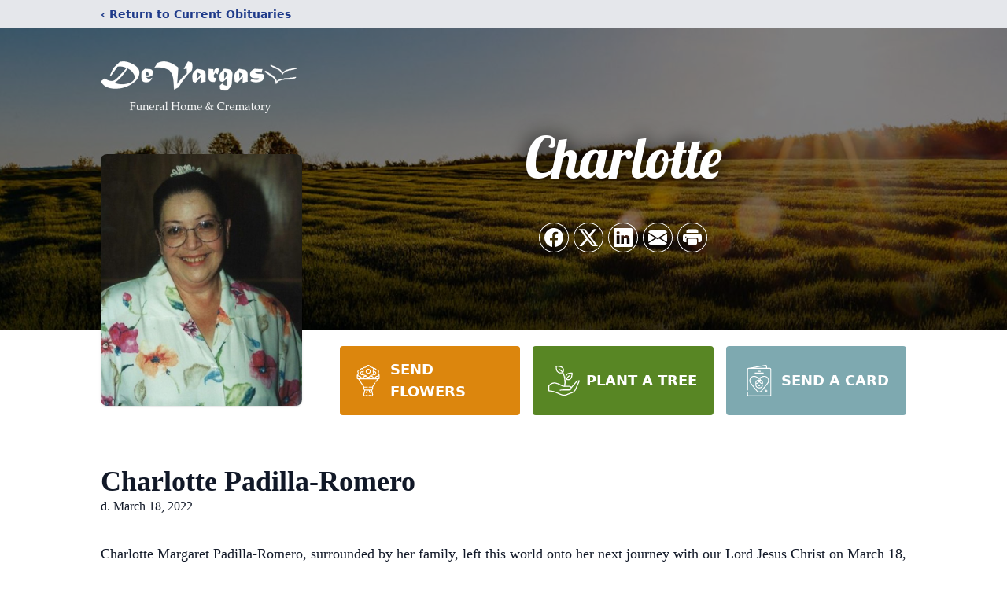

--- FILE ---
content_type: text/html; charset=utf-8
request_url: https://www.google.com/recaptcha/enterprise/anchor?ar=1&k=6LceVdkhAAAAAJolFoVCowsguz7EbDrbd-7G7Kke&co=aHR0cHM6Ly93d3cuZGV2YXJnYXNmdW5lcmFsLmNvbTo0NDM.&hl=en&type=image&v=PoyoqOPhxBO7pBk68S4YbpHZ&theme=light&size=invisible&badge=bottomright&anchor-ms=20000&execute-ms=30000&cb=crid55ku5qxk
body_size: 48611
content:
<!DOCTYPE HTML><html dir="ltr" lang="en"><head><meta http-equiv="Content-Type" content="text/html; charset=UTF-8">
<meta http-equiv="X-UA-Compatible" content="IE=edge">
<title>reCAPTCHA</title>
<style type="text/css">
/* cyrillic-ext */
@font-face {
  font-family: 'Roboto';
  font-style: normal;
  font-weight: 400;
  font-stretch: 100%;
  src: url(//fonts.gstatic.com/s/roboto/v48/KFO7CnqEu92Fr1ME7kSn66aGLdTylUAMa3GUBHMdazTgWw.woff2) format('woff2');
  unicode-range: U+0460-052F, U+1C80-1C8A, U+20B4, U+2DE0-2DFF, U+A640-A69F, U+FE2E-FE2F;
}
/* cyrillic */
@font-face {
  font-family: 'Roboto';
  font-style: normal;
  font-weight: 400;
  font-stretch: 100%;
  src: url(//fonts.gstatic.com/s/roboto/v48/KFO7CnqEu92Fr1ME7kSn66aGLdTylUAMa3iUBHMdazTgWw.woff2) format('woff2');
  unicode-range: U+0301, U+0400-045F, U+0490-0491, U+04B0-04B1, U+2116;
}
/* greek-ext */
@font-face {
  font-family: 'Roboto';
  font-style: normal;
  font-weight: 400;
  font-stretch: 100%;
  src: url(//fonts.gstatic.com/s/roboto/v48/KFO7CnqEu92Fr1ME7kSn66aGLdTylUAMa3CUBHMdazTgWw.woff2) format('woff2');
  unicode-range: U+1F00-1FFF;
}
/* greek */
@font-face {
  font-family: 'Roboto';
  font-style: normal;
  font-weight: 400;
  font-stretch: 100%;
  src: url(//fonts.gstatic.com/s/roboto/v48/KFO7CnqEu92Fr1ME7kSn66aGLdTylUAMa3-UBHMdazTgWw.woff2) format('woff2');
  unicode-range: U+0370-0377, U+037A-037F, U+0384-038A, U+038C, U+038E-03A1, U+03A3-03FF;
}
/* math */
@font-face {
  font-family: 'Roboto';
  font-style: normal;
  font-weight: 400;
  font-stretch: 100%;
  src: url(//fonts.gstatic.com/s/roboto/v48/KFO7CnqEu92Fr1ME7kSn66aGLdTylUAMawCUBHMdazTgWw.woff2) format('woff2');
  unicode-range: U+0302-0303, U+0305, U+0307-0308, U+0310, U+0312, U+0315, U+031A, U+0326-0327, U+032C, U+032F-0330, U+0332-0333, U+0338, U+033A, U+0346, U+034D, U+0391-03A1, U+03A3-03A9, U+03B1-03C9, U+03D1, U+03D5-03D6, U+03F0-03F1, U+03F4-03F5, U+2016-2017, U+2034-2038, U+203C, U+2040, U+2043, U+2047, U+2050, U+2057, U+205F, U+2070-2071, U+2074-208E, U+2090-209C, U+20D0-20DC, U+20E1, U+20E5-20EF, U+2100-2112, U+2114-2115, U+2117-2121, U+2123-214F, U+2190, U+2192, U+2194-21AE, U+21B0-21E5, U+21F1-21F2, U+21F4-2211, U+2213-2214, U+2216-22FF, U+2308-230B, U+2310, U+2319, U+231C-2321, U+2336-237A, U+237C, U+2395, U+239B-23B7, U+23D0, U+23DC-23E1, U+2474-2475, U+25AF, U+25B3, U+25B7, U+25BD, U+25C1, U+25CA, U+25CC, U+25FB, U+266D-266F, U+27C0-27FF, U+2900-2AFF, U+2B0E-2B11, U+2B30-2B4C, U+2BFE, U+3030, U+FF5B, U+FF5D, U+1D400-1D7FF, U+1EE00-1EEFF;
}
/* symbols */
@font-face {
  font-family: 'Roboto';
  font-style: normal;
  font-weight: 400;
  font-stretch: 100%;
  src: url(//fonts.gstatic.com/s/roboto/v48/KFO7CnqEu92Fr1ME7kSn66aGLdTylUAMaxKUBHMdazTgWw.woff2) format('woff2');
  unicode-range: U+0001-000C, U+000E-001F, U+007F-009F, U+20DD-20E0, U+20E2-20E4, U+2150-218F, U+2190, U+2192, U+2194-2199, U+21AF, U+21E6-21F0, U+21F3, U+2218-2219, U+2299, U+22C4-22C6, U+2300-243F, U+2440-244A, U+2460-24FF, U+25A0-27BF, U+2800-28FF, U+2921-2922, U+2981, U+29BF, U+29EB, U+2B00-2BFF, U+4DC0-4DFF, U+FFF9-FFFB, U+10140-1018E, U+10190-1019C, U+101A0, U+101D0-101FD, U+102E0-102FB, U+10E60-10E7E, U+1D2C0-1D2D3, U+1D2E0-1D37F, U+1F000-1F0FF, U+1F100-1F1AD, U+1F1E6-1F1FF, U+1F30D-1F30F, U+1F315, U+1F31C, U+1F31E, U+1F320-1F32C, U+1F336, U+1F378, U+1F37D, U+1F382, U+1F393-1F39F, U+1F3A7-1F3A8, U+1F3AC-1F3AF, U+1F3C2, U+1F3C4-1F3C6, U+1F3CA-1F3CE, U+1F3D4-1F3E0, U+1F3ED, U+1F3F1-1F3F3, U+1F3F5-1F3F7, U+1F408, U+1F415, U+1F41F, U+1F426, U+1F43F, U+1F441-1F442, U+1F444, U+1F446-1F449, U+1F44C-1F44E, U+1F453, U+1F46A, U+1F47D, U+1F4A3, U+1F4B0, U+1F4B3, U+1F4B9, U+1F4BB, U+1F4BF, U+1F4C8-1F4CB, U+1F4D6, U+1F4DA, U+1F4DF, U+1F4E3-1F4E6, U+1F4EA-1F4ED, U+1F4F7, U+1F4F9-1F4FB, U+1F4FD-1F4FE, U+1F503, U+1F507-1F50B, U+1F50D, U+1F512-1F513, U+1F53E-1F54A, U+1F54F-1F5FA, U+1F610, U+1F650-1F67F, U+1F687, U+1F68D, U+1F691, U+1F694, U+1F698, U+1F6AD, U+1F6B2, U+1F6B9-1F6BA, U+1F6BC, U+1F6C6-1F6CF, U+1F6D3-1F6D7, U+1F6E0-1F6EA, U+1F6F0-1F6F3, U+1F6F7-1F6FC, U+1F700-1F7FF, U+1F800-1F80B, U+1F810-1F847, U+1F850-1F859, U+1F860-1F887, U+1F890-1F8AD, U+1F8B0-1F8BB, U+1F8C0-1F8C1, U+1F900-1F90B, U+1F93B, U+1F946, U+1F984, U+1F996, U+1F9E9, U+1FA00-1FA6F, U+1FA70-1FA7C, U+1FA80-1FA89, U+1FA8F-1FAC6, U+1FACE-1FADC, U+1FADF-1FAE9, U+1FAF0-1FAF8, U+1FB00-1FBFF;
}
/* vietnamese */
@font-face {
  font-family: 'Roboto';
  font-style: normal;
  font-weight: 400;
  font-stretch: 100%;
  src: url(//fonts.gstatic.com/s/roboto/v48/KFO7CnqEu92Fr1ME7kSn66aGLdTylUAMa3OUBHMdazTgWw.woff2) format('woff2');
  unicode-range: U+0102-0103, U+0110-0111, U+0128-0129, U+0168-0169, U+01A0-01A1, U+01AF-01B0, U+0300-0301, U+0303-0304, U+0308-0309, U+0323, U+0329, U+1EA0-1EF9, U+20AB;
}
/* latin-ext */
@font-face {
  font-family: 'Roboto';
  font-style: normal;
  font-weight: 400;
  font-stretch: 100%;
  src: url(//fonts.gstatic.com/s/roboto/v48/KFO7CnqEu92Fr1ME7kSn66aGLdTylUAMa3KUBHMdazTgWw.woff2) format('woff2');
  unicode-range: U+0100-02BA, U+02BD-02C5, U+02C7-02CC, U+02CE-02D7, U+02DD-02FF, U+0304, U+0308, U+0329, U+1D00-1DBF, U+1E00-1E9F, U+1EF2-1EFF, U+2020, U+20A0-20AB, U+20AD-20C0, U+2113, U+2C60-2C7F, U+A720-A7FF;
}
/* latin */
@font-face {
  font-family: 'Roboto';
  font-style: normal;
  font-weight: 400;
  font-stretch: 100%;
  src: url(//fonts.gstatic.com/s/roboto/v48/KFO7CnqEu92Fr1ME7kSn66aGLdTylUAMa3yUBHMdazQ.woff2) format('woff2');
  unicode-range: U+0000-00FF, U+0131, U+0152-0153, U+02BB-02BC, U+02C6, U+02DA, U+02DC, U+0304, U+0308, U+0329, U+2000-206F, U+20AC, U+2122, U+2191, U+2193, U+2212, U+2215, U+FEFF, U+FFFD;
}
/* cyrillic-ext */
@font-face {
  font-family: 'Roboto';
  font-style: normal;
  font-weight: 500;
  font-stretch: 100%;
  src: url(//fonts.gstatic.com/s/roboto/v48/KFO7CnqEu92Fr1ME7kSn66aGLdTylUAMa3GUBHMdazTgWw.woff2) format('woff2');
  unicode-range: U+0460-052F, U+1C80-1C8A, U+20B4, U+2DE0-2DFF, U+A640-A69F, U+FE2E-FE2F;
}
/* cyrillic */
@font-face {
  font-family: 'Roboto';
  font-style: normal;
  font-weight: 500;
  font-stretch: 100%;
  src: url(//fonts.gstatic.com/s/roboto/v48/KFO7CnqEu92Fr1ME7kSn66aGLdTylUAMa3iUBHMdazTgWw.woff2) format('woff2');
  unicode-range: U+0301, U+0400-045F, U+0490-0491, U+04B0-04B1, U+2116;
}
/* greek-ext */
@font-face {
  font-family: 'Roboto';
  font-style: normal;
  font-weight: 500;
  font-stretch: 100%;
  src: url(//fonts.gstatic.com/s/roboto/v48/KFO7CnqEu92Fr1ME7kSn66aGLdTylUAMa3CUBHMdazTgWw.woff2) format('woff2');
  unicode-range: U+1F00-1FFF;
}
/* greek */
@font-face {
  font-family: 'Roboto';
  font-style: normal;
  font-weight: 500;
  font-stretch: 100%;
  src: url(//fonts.gstatic.com/s/roboto/v48/KFO7CnqEu92Fr1ME7kSn66aGLdTylUAMa3-UBHMdazTgWw.woff2) format('woff2');
  unicode-range: U+0370-0377, U+037A-037F, U+0384-038A, U+038C, U+038E-03A1, U+03A3-03FF;
}
/* math */
@font-face {
  font-family: 'Roboto';
  font-style: normal;
  font-weight: 500;
  font-stretch: 100%;
  src: url(//fonts.gstatic.com/s/roboto/v48/KFO7CnqEu92Fr1ME7kSn66aGLdTylUAMawCUBHMdazTgWw.woff2) format('woff2');
  unicode-range: U+0302-0303, U+0305, U+0307-0308, U+0310, U+0312, U+0315, U+031A, U+0326-0327, U+032C, U+032F-0330, U+0332-0333, U+0338, U+033A, U+0346, U+034D, U+0391-03A1, U+03A3-03A9, U+03B1-03C9, U+03D1, U+03D5-03D6, U+03F0-03F1, U+03F4-03F5, U+2016-2017, U+2034-2038, U+203C, U+2040, U+2043, U+2047, U+2050, U+2057, U+205F, U+2070-2071, U+2074-208E, U+2090-209C, U+20D0-20DC, U+20E1, U+20E5-20EF, U+2100-2112, U+2114-2115, U+2117-2121, U+2123-214F, U+2190, U+2192, U+2194-21AE, U+21B0-21E5, U+21F1-21F2, U+21F4-2211, U+2213-2214, U+2216-22FF, U+2308-230B, U+2310, U+2319, U+231C-2321, U+2336-237A, U+237C, U+2395, U+239B-23B7, U+23D0, U+23DC-23E1, U+2474-2475, U+25AF, U+25B3, U+25B7, U+25BD, U+25C1, U+25CA, U+25CC, U+25FB, U+266D-266F, U+27C0-27FF, U+2900-2AFF, U+2B0E-2B11, U+2B30-2B4C, U+2BFE, U+3030, U+FF5B, U+FF5D, U+1D400-1D7FF, U+1EE00-1EEFF;
}
/* symbols */
@font-face {
  font-family: 'Roboto';
  font-style: normal;
  font-weight: 500;
  font-stretch: 100%;
  src: url(//fonts.gstatic.com/s/roboto/v48/KFO7CnqEu92Fr1ME7kSn66aGLdTylUAMaxKUBHMdazTgWw.woff2) format('woff2');
  unicode-range: U+0001-000C, U+000E-001F, U+007F-009F, U+20DD-20E0, U+20E2-20E4, U+2150-218F, U+2190, U+2192, U+2194-2199, U+21AF, U+21E6-21F0, U+21F3, U+2218-2219, U+2299, U+22C4-22C6, U+2300-243F, U+2440-244A, U+2460-24FF, U+25A0-27BF, U+2800-28FF, U+2921-2922, U+2981, U+29BF, U+29EB, U+2B00-2BFF, U+4DC0-4DFF, U+FFF9-FFFB, U+10140-1018E, U+10190-1019C, U+101A0, U+101D0-101FD, U+102E0-102FB, U+10E60-10E7E, U+1D2C0-1D2D3, U+1D2E0-1D37F, U+1F000-1F0FF, U+1F100-1F1AD, U+1F1E6-1F1FF, U+1F30D-1F30F, U+1F315, U+1F31C, U+1F31E, U+1F320-1F32C, U+1F336, U+1F378, U+1F37D, U+1F382, U+1F393-1F39F, U+1F3A7-1F3A8, U+1F3AC-1F3AF, U+1F3C2, U+1F3C4-1F3C6, U+1F3CA-1F3CE, U+1F3D4-1F3E0, U+1F3ED, U+1F3F1-1F3F3, U+1F3F5-1F3F7, U+1F408, U+1F415, U+1F41F, U+1F426, U+1F43F, U+1F441-1F442, U+1F444, U+1F446-1F449, U+1F44C-1F44E, U+1F453, U+1F46A, U+1F47D, U+1F4A3, U+1F4B0, U+1F4B3, U+1F4B9, U+1F4BB, U+1F4BF, U+1F4C8-1F4CB, U+1F4D6, U+1F4DA, U+1F4DF, U+1F4E3-1F4E6, U+1F4EA-1F4ED, U+1F4F7, U+1F4F9-1F4FB, U+1F4FD-1F4FE, U+1F503, U+1F507-1F50B, U+1F50D, U+1F512-1F513, U+1F53E-1F54A, U+1F54F-1F5FA, U+1F610, U+1F650-1F67F, U+1F687, U+1F68D, U+1F691, U+1F694, U+1F698, U+1F6AD, U+1F6B2, U+1F6B9-1F6BA, U+1F6BC, U+1F6C6-1F6CF, U+1F6D3-1F6D7, U+1F6E0-1F6EA, U+1F6F0-1F6F3, U+1F6F7-1F6FC, U+1F700-1F7FF, U+1F800-1F80B, U+1F810-1F847, U+1F850-1F859, U+1F860-1F887, U+1F890-1F8AD, U+1F8B0-1F8BB, U+1F8C0-1F8C1, U+1F900-1F90B, U+1F93B, U+1F946, U+1F984, U+1F996, U+1F9E9, U+1FA00-1FA6F, U+1FA70-1FA7C, U+1FA80-1FA89, U+1FA8F-1FAC6, U+1FACE-1FADC, U+1FADF-1FAE9, U+1FAF0-1FAF8, U+1FB00-1FBFF;
}
/* vietnamese */
@font-face {
  font-family: 'Roboto';
  font-style: normal;
  font-weight: 500;
  font-stretch: 100%;
  src: url(//fonts.gstatic.com/s/roboto/v48/KFO7CnqEu92Fr1ME7kSn66aGLdTylUAMa3OUBHMdazTgWw.woff2) format('woff2');
  unicode-range: U+0102-0103, U+0110-0111, U+0128-0129, U+0168-0169, U+01A0-01A1, U+01AF-01B0, U+0300-0301, U+0303-0304, U+0308-0309, U+0323, U+0329, U+1EA0-1EF9, U+20AB;
}
/* latin-ext */
@font-face {
  font-family: 'Roboto';
  font-style: normal;
  font-weight: 500;
  font-stretch: 100%;
  src: url(//fonts.gstatic.com/s/roboto/v48/KFO7CnqEu92Fr1ME7kSn66aGLdTylUAMa3KUBHMdazTgWw.woff2) format('woff2');
  unicode-range: U+0100-02BA, U+02BD-02C5, U+02C7-02CC, U+02CE-02D7, U+02DD-02FF, U+0304, U+0308, U+0329, U+1D00-1DBF, U+1E00-1E9F, U+1EF2-1EFF, U+2020, U+20A0-20AB, U+20AD-20C0, U+2113, U+2C60-2C7F, U+A720-A7FF;
}
/* latin */
@font-face {
  font-family: 'Roboto';
  font-style: normal;
  font-weight: 500;
  font-stretch: 100%;
  src: url(//fonts.gstatic.com/s/roboto/v48/KFO7CnqEu92Fr1ME7kSn66aGLdTylUAMa3yUBHMdazQ.woff2) format('woff2');
  unicode-range: U+0000-00FF, U+0131, U+0152-0153, U+02BB-02BC, U+02C6, U+02DA, U+02DC, U+0304, U+0308, U+0329, U+2000-206F, U+20AC, U+2122, U+2191, U+2193, U+2212, U+2215, U+FEFF, U+FFFD;
}
/* cyrillic-ext */
@font-face {
  font-family: 'Roboto';
  font-style: normal;
  font-weight: 900;
  font-stretch: 100%;
  src: url(//fonts.gstatic.com/s/roboto/v48/KFO7CnqEu92Fr1ME7kSn66aGLdTylUAMa3GUBHMdazTgWw.woff2) format('woff2');
  unicode-range: U+0460-052F, U+1C80-1C8A, U+20B4, U+2DE0-2DFF, U+A640-A69F, U+FE2E-FE2F;
}
/* cyrillic */
@font-face {
  font-family: 'Roboto';
  font-style: normal;
  font-weight: 900;
  font-stretch: 100%;
  src: url(//fonts.gstatic.com/s/roboto/v48/KFO7CnqEu92Fr1ME7kSn66aGLdTylUAMa3iUBHMdazTgWw.woff2) format('woff2');
  unicode-range: U+0301, U+0400-045F, U+0490-0491, U+04B0-04B1, U+2116;
}
/* greek-ext */
@font-face {
  font-family: 'Roboto';
  font-style: normal;
  font-weight: 900;
  font-stretch: 100%;
  src: url(//fonts.gstatic.com/s/roboto/v48/KFO7CnqEu92Fr1ME7kSn66aGLdTylUAMa3CUBHMdazTgWw.woff2) format('woff2');
  unicode-range: U+1F00-1FFF;
}
/* greek */
@font-face {
  font-family: 'Roboto';
  font-style: normal;
  font-weight: 900;
  font-stretch: 100%;
  src: url(//fonts.gstatic.com/s/roboto/v48/KFO7CnqEu92Fr1ME7kSn66aGLdTylUAMa3-UBHMdazTgWw.woff2) format('woff2');
  unicode-range: U+0370-0377, U+037A-037F, U+0384-038A, U+038C, U+038E-03A1, U+03A3-03FF;
}
/* math */
@font-face {
  font-family: 'Roboto';
  font-style: normal;
  font-weight: 900;
  font-stretch: 100%;
  src: url(//fonts.gstatic.com/s/roboto/v48/KFO7CnqEu92Fr1ME7kSn66aGLdTylUAMawCUBHMdazTgWw.woff2) format('woff2');
  unicode-range: U+0302-0303, U+0305, U+0307-0308, U+0310, U+0312, U+0315, U+031A, U+0326-0327, U+032C, U+032F-0330, U+0332-0333, U+0338, U+033A, U+0346, U+034D, U+0391-03A1, U+03A3-03A9, U+03B1-03C9, U+03D1, U+03D5-03D6, U+03F0-03F1, U+03F4-03F5, U+2016-2017, U+2034-2038, U+203C, U+2040, U+2043, U+2047, U+2050, U+2057, U+205F, U+2070-2071, U+2074-208E, U+2090-209C, U+20D0-20DC, U+20E1, U+20E5-20EF, U+2100-2112, U+2114-2115, U+2117-2121, U+2123-214F, U+2190, U+2192, U+2194-21AE, U+21B0-21E5, U+21F1-21F2, U+21F4-2211, U+2213-2214, U+2216-22FF, U+2308-230B, U+2310, U+2319, U+231C-2321, U+2336-237A, U+237C, U+2395, U+239B-23B7, U+23D0, U+23DC-23E1, U+2474-2475, U+25AF, U+25B3, U+25B7, U+25BD, U+25C1, U+25CA, U+25CC, U+25FB, U+266D-266F, U+27C0-27FF, U+2900-2AFF, U+2B0E-2B11, U+2B30-2B4C, U+2BFE, U+3030, U+FF5B, U+FF5D, U+1D400-1D7FF, U+1EE00-1EEFF;
}
/* symbols */
@font-face {
  font-family: 'Roboto';
  font-style: normal;
  font-weight: 900;
  font-stretch: 100%;
  src: url(//fonts.gstatic.com/s/roboto/v48/KFO7CnqEu92Fr1ME7kSn66aGLdTylUAMaxKUBHMdazTgWw.woff2) format('woff2');
  unicode-range: U+0001-000C, U+000E-001F, U+007F-009F, U+20DD-20E0, U+20E2-20E4, U+2150-218F, U+2190, U+2192, U+2194-2199, U+21AF, U+21E6-21F0, U+21F3, U+2218-2219, U+2299, U+22C4-22C6, U+2300-243F, U+2440-244A, U+2460-24FF, U+25A0-27BF, U+2800-28FF, U+2921-2922, U+2981, U+29BF, U+29EB, U+2B00-2BFF, U+4DC0-4DFF, U+FFF9-FFFB, U+10140-1018E, U+10190-1019C, U+101A0, U+101D0-101FD, U+102E0-102FB, U+10E60-10E7E, U+1D2C0-1D2D3, U+1D2E0-1D37F, U+1F000-1F0FF, U+1F100-1F1AD, U+1F1E6-1F1FF, U+1F30D-1F30F, U+1F315, U+1F31C, U+1F31E, U+1F320-1F32C, U+1F336, U+1F378, U+1F37D, U+1F382, U+1F393-1F39F, U+1F3A7-1F3A8, U+1F3AC-1F3AF, U+1F3C2, U+1F3C4-1F3C6, U+1F3CA-1F3CE, U+1F3D4-1F3E0, U+1F3ED, U+1F3F1-1F3F3, U+1F3F5-1F3F7, U+1F408, U+1F415, U+1F41F, U+1F426, U+1F43F, U+1F441-1F442, U+1F444, U+1F446-1F449, U+1F44C-1F44E, U+1F453, U+1F46A, U+1F47D, U+1F4A3, U+1F4B0, U+1F4B3, U+1F4B9, U+1F4BB, U+1F4BF, U+1F4C8-1F4CB, U+1F4D6, U+1F4DA, U+1F4DF, U+1F4E3-1F4E6, U+1F4EA-1F4ED, U+1F4F7, U+1F4F9-1F4FB, U+1F4FD-1F4FE, U+1F503, U+1F507-1F50B, U+1F50D, U+1F512-1F513, U+1F53E-1F54A, U+1F54F-1F5FA, U+1F610, U+1F650-1F67F, U+1F687, U+1F68D, U+1F691, U+1F694, U+1F698, U+1F6AD, U+1F6B2, U+1F6B9-1F6BA, U+1F6BC, U+1F6C6-1F6CF, U+1F6D3-1F6D7, U+1F6E0-1F6EA, U+1F6F0-1F6F3, U+1F6F7-1F6FC, U+1F700-1F7FF, U+1F800-1F80B, U+1F810-1F847, U+1F850-1F859, U+1F860-1F887, U+1F890-1F8AD, U+1F8B0-1F8BB, U+1F8C0-1F8C1, U+1F900-1F90B, U+1F93B, U+1F946, U+1F984, U+1F996, U+1F9E9, U+1FA00-1FA6F, U+1FA70-1FA7C, U+1FA80-1FA89, U+1FA8F-1FAC6, U+1FACE-1FADC, U+1FADF-1FAE9, U+1FAF0-1FAF8, U+1FB00-1FBFF;
}
/* vietnamese */
@font-face {
  font-family: 'Roboto';
  font-style: normal;
  font-weight: 900;
  font-stretch: 100%;
  src: url(//fonts.gstatic.com/s/roboto/v48/KFO7CnqEu92Fr1ME7kSn66aGLdTylUAMa3OUBHMdazTgWw.woff2) format('woff2');
  unicode-range: U+0102-0103, U+0110-0111, U+0128-0129, U+0168-0169, U+01A0-01A1, U+01AF-01B0, U+0300-0301, U+0303-0304, U+0308-0309, U+0323, U+0329, U+1EA0-1EF9, U+20AB;
}
/* latin-ext */
@font-face {
  font-family: 'Roboto';
  font-style: normal;
  font-weight: 900;
  font-stretch: 100%;
  src: url(//fonts.gstatic.com/s/roboto/v48/KFO7CnqEu92Fr1ME7kSn66aGLdTylUAMa3KUBHMdazTgWw.woff2) format('woff2');
  unicode-range: U+0100-02BA, U+02BD-02C5, U+02C7-02CC, U+02CE-02D7, U+02DD-02FF, U+0304, U+0308, U+0329, U+1D00-1DBF, U+1E00-1E9F, U+1EF2-1EFF, U+2020, U+20A0-20AB, U+20AD-20C0, U+2113, U+2C60-2C7F, U+A720-A7FF;
}
/* latin */
@font-face {
  font-family: 'Roboto';
  font-style: normal;
  font-weight: 900;
  font-stretch: 100%;
  src: url(//fonts.gstatic.com/s/roboto/v48/KFO7CnqEu92Fr1ME7kSn66aGLdTylUAMa3yUBHMdazQ.woff2) format('woff2');
  unicode-range: U+0000-00FF, U+0131, U+0152-0153, U+02BB-02BC, U+02C6, U+02DA, U+02DC, U+0304, U+0308, U+0329, U+2000-206F, U+20AC, U+2122, U+2191, U+2193, U+2212, U+2215, U+FEFF, U+FFFD;
}

</style>
<link rel="stylesheet" type="text/css" href="https://www.gstatic.com/recaptcha/releases/PoyoqOPhxBO7pBk68S4YbpHZ/styles__ltr.css">
<script nonce="h4Mu0bse1mW2oy7rC-QSTA" type="text/javascript">window['__recaptcha_api'] = 'https://www.google.com/recaptcha/enterprise/';</script>
<script type="text/javascript" src="https://www.gstatic.com/recaptcha/releases/PoyoqOPhxBO7pBk68S4YbpHZ/recaptcha__en.js" nonce="h4Mu0bse1mW2oy7rC-QSTA">
      
    </script></head>
<body><div id="rc-anchor-alert" class="rc-anchor-alert"></div>
<input type="hidden" id="recaptcha-token" value="[base64]">
<script type="text/javascript" nonce="h4Mu0bse1mW2oy7rC-QSTA">
      recaptcha.anchor.Main.init("[\x22ainput\x22,[\x22bgdata\x22,\x22\x22,\[base64]/[base64]/[base64]/[base64]/[base64]/[base64]/[base64]/[base64]/[base64]/[base64]\\u003d\x22,\[base64]\\u003d\x22,\x22w5zDo2/[base64]/wqLDkSF2TyEVfcO9wpEFwoLCl8KuaMONwqjCscKjwrfCh8OxNSoePsKMBsKCWRgKMVHCsiNmwqcJWXLDjcK4GcOgRcKbwrc5worCojBmw5/[base64]/WSx0WMORw7Y+BA3CocOBBcOJw54JcHPDrhfCm37Cm8KxwoDDlVl/VGM9w4dpFBzDjQtBwpc+F8K5w5PDhUTCh8Otw7Flwp3CjcK3QsKRYVXCgsO2w5PDm8OgdsO6w6PCkcKaw6cXwrQCwrVxwo/CqsO8w4kXwrLDncKbw57CtjRaFsONQsOgT03DnncCw7LCoGQlw6PDqTdgwrwyw7jCvzvDnnhUK8KuwqpKC8O2HsKxFMKhwqgiw77CoArCr8O3AlQyMgHDkUvClAp0wqRxY8OzFFNrc8O8wpHCvn5QwpFowqfCkD9Ow6TDvWQ/YhPCoMO9wpw0VsOyw57Ci8OxwqZPJXHDuH8dLnIdCcOBL3NWUErCssOPQwdobmlzw4XCrcOTwr3CuMOrXlcILsKpwqg6wpY7w73Di8KsMQbDpRFXd8OdUAPCncKYLhDDsMONLsKRw4lMwpLDvBPDgl/CojbCknHCulfDosK8AyUSw4N4w74YAsKre8KSNxtUJBzCjxXDkRnDtGbDvGbDg8KpwoFfwrTCoMKtHGPDjCrCm8KkCTTCm0jDnMKtw7k/BsKBEHwpw4PCgF3DlwzDrcKJc8OhwqfDhi8GTkfCojPDi0TCnjIAWTDChcOmwrkBw5TDrMKPVw/CsQtkKmTDq8KCwoLDpmzDhsOFEQLDt8OSDFtlw5VCw5zDv8KMYXPChsO3OxsAQcKqHx3DgBXDm8OqD23CuwkqAcKdwpnCmMK0SMOmw5/[base64]/CgsOBL3TCqMKbwoZPwqDDnxTDjsO2G8ORw74OO0MzwqPCoD1VQxHDsjJhawYSw6wJw4fDtMOxw48uMRMzLQd8worDvhDCmF0CA8KnOBzDscOfVibDjzXDjMKeaTR3YcK2w4HDikRuw6bCrsOUQMO8w4/[base64]/DrRTCgsO4w6jCqg9sccO3wod2GFFDYlTCs2AjKcKow4ZcwrknWkDCkEDCpWt/wrlLw47DlcOjwoXDusOHAi4Aw4kdesOHf1ohVh/CtkwcdSJZw48rXWtcU01wZUB5OigLw5sPElfCg8OeVMO2wpPCrg7DmsOcMMOlWlNdwp7Dk8K3SAYpwpwbbcK9w4nCjwjDi8KSTFfCj8Ktw7zCscOlw7EGwoTCncO/[base64]/U8Ozw6HCnSvChsOTwpfDu1pLfUHCgMOVw7zCvcOJwrbCngFIw5jDn8OZwr1tw5ANw7gnMH0Dw57DoMKgCSTCu8OUZR/[base64]/[base64]/CksO7w71BFsKAfcK6w4w1w77Dn8KiSsKxw71Ww6MAw5JaXCbCvTkfwrNTw4gfwqvCqcO/[base64]/CqRs/YsOew7/ChMK0IDx8wpY/[base64]/Ct8OKF8OewrLDmMKvw50XwoNHw4onKSTCvMKzZsKtEMOVAkjDg0LDvsKnw47DsX4nwpZZw47DkcOhwq9jwqzCu8KBU8KOUcK6JMObQGzDhwd4wo3DtVhPUwjCtMOPQW17BsOFIsKGw6FwB1/CjMKrdMO7UGrCkHnCksOOw7nConciwpwMwqN2w6PDihXCrMKRJRgFwoY6wqrCiMKowobCucK7wrhwwqTCkcKLw7fDpsK2wqzDlx7Ck11VKysdwo7DnMOZw5YPTlgwRxvDhSUEEMKZw6IWw5jDt8Ktw6/Dp8Ocw6Aww4gEFcOCwo8Ew4FgI8Oxw43CtXfCjsOsw7LDqMOFGMKycsOUwp5cI8OHbMOoUHzCicK/w6fDvnLCnsOOwpQxwpHCmMKOwpjCnV9YwofDv8OPPsOyZsOtesO6EcKgwrJnwoXCv8ORw6TCjsOBw5zDoMOWaMK8w5EVw5dzPcKyw6Mzwo7DoloDZ3YQw7wZwopODgtZG8ODwoTCp8O4w7PCmwzDmAccDMOjZcOQZMO0w6/CoMO/chXDhUF+Fx/Ds8OkHcOaAUYbbsKvGFLDjcO/[base64]/[base64]/DlE0aL8OgTcKYT8KAfMO1DDhVZsONwojDrcOCwpbCgcK1SFhkcMKGfldxwr7CpcKfwoPCtMO/[base64]/PMKlw414PsOdXAnDgsKPBxDCmETDri9tM8OoRlXDqXnCiSnCo1bDhGDCrzxWVMKgT8Kew5zDv8KrwofDmzzDilDCqnfCvcK/woMtGRDCuwLCmk/Cm8KfGcOww4tqwoYsfsKrcnYsw4RbXgdlwq7Ch8KnNsKMCQfDumvCqMKTwr3Cki5Lw4PDmXPCtXAqHRbDr2U7WjPCp8OpE8O1w4gNw4QVw55cMAlOU1jDi8KLw77CsTh5w7/DqB3DvhTDmcKIwogLJU0pR8OVw6PDusKNZMOMw6BSw7cqw4NGWMKIwrRnw5RewooaD8OxCX9/UcKuw4UXwprDrMOSwqE9w4jDki3CshLCvMOuO3xvIsOkYcKtJBURw7kpwqBfw4o5wq8twqPDqRvDiMOPIMKPw5NOwpbCjcKwdcKXw5HDkg4gTw/DgwLCrcKYGcKoLMO7PBFpw6ccw4rDrnEAw6XDkE1TDMOVVmnCq8OMLsOQQ1RHDsOaw7sUw7Exw5vDvh7DuSF3w4I6Jh7DncO5w47DhcOxwo4lUHlcw41Tw4/DrsKVwp94wo8lwrTDnxsSw4Mxw6MFw6Fjw5Vmw5TDm8KrNnHDok9dwoksb0YTw5jCmcOtVMOvNVXDtsKNWsKlwr7Dm8OUKMK4w5LCicOWwp1Ow6Y+FMKOw4gjwrMiAGVWd3xSNMKdaGXDo8Oib8K5NsODw7QVw48sQQYyc8Oawo/DmzoeB8KHw7jDsMOzwqTDnxExwrTCmk4XwqAwwoJfw4fDo8O/wqwOXMKIEWpLWBfCkQtrw616e316w7TCgsKUw6bCv3MIwo/DssOiEArCqsOSw5DDosOWwonCtkXDssKOTMOIEsK6wp/Co8K/[base64]/X8Ojw6rCk8Ofwp1mw4QGw6jDpxXCh0VpRizCocO2w5/CgsK7acOFw6XDn1nDhsOrTsKROmgtw6HDtMOSI38NdsOYcjAdwpMOwq4cwpY1a8OmH37CjcKkw5gEVsKxTw5+w6h6wpLCoBpqQMO/FxXCvMKDKAbCpsOPETpUwr5Ww7sBfcKtw4XCg8OpO8O5aCgFw5DDpMOyw7EBFMKLwpRlw7XDty49fsOYagrDoMOXdQbDom/[base64]/CnjIvPMKzck/[base64]/DnsKjdA42wozDj8OPw73CjXHCnik2PBhzKMKEB8OZH8K4IcOpwrBCw77Cv8OuPMKadSnDljkpwqs3dMKWwrjDuMODwqkSw4BoPGDDqk3CqDnDi1HCszkTwrgxCxUPEEI7w4tRU8ORw43DiHvDpMOHID/CmxvCo1TDgGBGaGkCbQ8cw796IsKeecOcw4BaVnfChsO/w4DDohzCm8O5ST1vB2nDr8KLwpwTw7ozwpLDt2ROVMKjM8KDdVHClm8uwqTDu8OcwrEpwrFuesOpw7BZwpcrwpEDEcK+w7LDqMO4PsOcI1zCpS9Pwp7Chg/[base64]/CuQwLw7g9EcKPXVtxTUrDqyxtw75Fwo3Dii7DhEIuwqsBJnnCqyHChsOowpcBNE7DqMKGwo3ChsKjw4g3e8OxeBbCjcObRF08w7NOdhk1GMOiEMKsRmzDiBBka0fCvy5Tw6lVZn/DgMOwAsOAwp3Du2TCscOowobCnMKyAhovwo3CrcKuwrk/wrd4HMK+K8OpdsOZw516wrfDhTjCtsOuGUrChHTCqMKDPgHCmMOPZcO2w7TCicOSwrMiwo8BfXzDk8KlOj8ywr3CllrDr2jCn1MXGHJzwpfDn0YZLmPDkxTDlMOvWAhRwrRQOAxnUsKGVsOaO3/Cn3/DkMKyw4YwwoN8XURyw7oSw7nCuA/CkVIBEcOsHGMlwp9JPcKeFsOdwrLCvRRMwrBEw4zChEjCsFHDqcOsaFLDlz7Cjy1Dw7saXCzDicKhwr4tFcKVw5zDlXTClU/CgRF6BMO8WsOYWMKWKyF0BVUKwp82wo3DjCIuA8OOwpvDtMKuwoY+CcOOc8Krw7UOwpUWU8Kcwr7DoQfDqRzChcOGcRXCkcKzFcKzwoDCg0AjSFfDmivCssONw7BgHsOuM8Kowp9Hw5hNSX/Cq8OiEcKaIkV6w57Du01Uwqond2rCvkpOw4lywq9Iw6QKTGTCsyvCrcKqw53Ch8OGw4bCjALCgcOjwrhFw5Jqw5F3JsOgXcOOPsKxciHDl8O8w7bDnFzCsMKLwod1w4bCmXHDncKwwrnDsMOewp/DhMOnUMKzC8OeYmZ6w4FRw5FWLwzCg1rChTzCqcOjwoJZQMO4Cz0kw5Q3XMOQNCssw77Cq8K4w6nCpsK+w5UgQ8OHwpvCkiPDtMOVA8OxMWfDoMO0KgvDtMKZw6dKwrvCrMO9wqQBOhLCmcKldB81w4/[base64]/[base64]/DpyQhwpXDr3TCqsO7wqvDpU/[base64]/CjVPCrwbDgGvDucOjUCcxWCQkwrnDnlgvw7PCuMODw68wwpjDp8OkW3IAw6JdwoJfYsKWEnTCl1rCqsK/f3NHHkvCkcKAfz7CuH4ew4Z6w4UVPlE7FUzCgcKNdlHCiMK9bsKVZcOkwqhOKsKTe10Rw6HDqmzDnCAaw74PZy1kw5Z3wq3DjFDDlTEXTm1Qw7jCocKvw6snwr8aFcK/[base64]/HEA7wpE4w4VoC8KwwrsSXsKiw6TDjw/[base64]/Cn2NvFzcuasOowpMRWXIdw5toMsKWwrLDo8KxFBrDtsOgWcKQfcKZGUxzwqPCqMK+R3zCisKPJHvCnMK8Q8KHwos+bgrCqcK/woTDscObRcKtw49cw5JlLjYeNXQPw6bCqcOoSUFPP8O8w43CvsOGw71+wpvDnk9te8KYw5p+azDCrMK9w53Dr2rDuUPDocKXw7tNcRN3wo86wqnDisK0w7ldwpLDkw5mwonDhMOyJ0ZqwqliwrQLwr4qw7wkdcOpwo5/AFRkK1DCuxU/[base64]/[base64]/ClcOBJxNVw73Cul1kwqsUSsKwHsOUZCcnwop9WcOGP0QCw6ovwoPCksO2A8OcW13CjBXCllPDpmHDnsOOw6PDl8Obwr4+NcOyCBNwS3kyGjrCsEDCpi/Ci33DsH0CG8K3HcKewrPCoB7Do2XDksK+XBLDqsKBIsObwrjDr8KScMOlOMKGw41GP2oLw6PDknrCusKVw6DCny/ClmfDliNgw4DCs8ONwqI8VsKqw7PCmBvDhsOdMD3DucOdwpl/[base64]/wozCmCbDh8K1wpsgwqLCjsK1OH/CsBZ2dcK9w4nCrcOVwp0Zw49gV8Kmw5tSGsKlGsOqwoLDkDYhwpvClcOie8OEwp1RJQAnwoQ0wqrCtcO5wprDph3CmsO9MwHCmcOzwqfDimgtwpJdwp9kcMK/w70Qw6fCqQRoHC8FwqfCgV/ChlpbwoQQw73CssKWE8KJw7AvwrxFLsKyw6hdw6Nqw6bDiA3CiMKwwoAEDS5lwplwORrDgnzDpERcJCVrw7wJO2FWwoEXHMO+WMKhwoLDmE7CosK1wqvDnMK8wrxVainCsBtLw61ZYMOowp3CuC11FVbDmsOlIcK3ADIDw7jDrl/Cn0FvwqFiw4LDhsKEEh0qLBRbMcOCGsKtK8K6w4/[base64]/Cs8O/w5HDo8K7FXQnWcOPwrrCuwLDnsOWCiNGwqMbw5zDuQDCrDg6V8OCw6vClMK8JnvDrsOHHDzDpcOSfXzCpcOCYgbCtE0PH8OobMO+wpnCisKiwprCv1nDgsOYw5lSXsOYwoJ3wr3CtkbCsSrCnsKwGwzDoAPCisOwDBLDrsO/w5XCkkREfsOlfhPDuMKxR8OPWsK9w5ECwpdzwqbCkMKdw5rCucKSwpoOwr/Cu8OOwrvDgkfDu1NoLShuSTBUw6hUJ8ODwottwqPDr1gkEGrCq3ENwr8/[base64]/DkBd6YXlfwqzDscK8BMOxwpzCsAh7woAlJGTDucOWX8O6McKGeMKvwqHCm3Nzw4/CucK4wpZ9wo/CgWXDq8Ktc8Okw44owoXDjhrDhl0Rb03CvsKjw7oTVkHCkE3Ds8KLQnHDun0eEBrDkBrChsO8w6YmHyoBVsKqw6LCh0UBwp/CtMKgwqkqwp9UwpISwpB4HMK/[base64]/Cj8O8QmDCpsKfw6k8wpPCphdewqLCmXHDuHXDt8Odw7jDoUAJw4nDhcKmwovDsnzDocKrw47DpMO1R8KJIS85HsOjZFBHPHY/w4dHw67DnTHCvUzDtsO7FDjDpzjDgMOML8O+wrfCgsOdw7EVw5jDplbDt20yT28+w7/DkwbDp8Ogw5DDrcKkXcOYw4I6FCxNwp0nPEQAKjtxMcOtOTXDlcK3cSggwqwTwpHDpcKSTMKaTifClHFpw5MRaFrDtH1ZfsO3wrXCikfCkll1dsOeXih/[base64]/DvcOAwpUaKV4vwp/ChsOLDsOVdx0rw7Qgw63CkygOw7jDncK/w7vCv8Ouw4M7IX53N8OlWMOjw5bCgsKHJTzDjsKow64tccOEwrd5w7Idw7nCtMOSCcKYNn9wZsKMND/CmcKmcWo/wqZKwpZEJMKSHcKnOTxyw5Umw6HCjcK+bgLDisKRwoXCumh9BsKaUFQBYcOzTwbDkcKieMKCOcK5E2LDmxrCiMOjPHUmRiJPwoAEazM0w77CmhPCnT/[base64]/IcOkKXUSwpVfPcKVZ2HCsMKDYFjDnVFiwo47ZMO6eMOUwp4/K8KcDHvDj2oIw6MpwqxNUQBuAsK+Y8K8wohBZ8Kif8K4fmVzw7fCj0fCl8OMwolOATgJKBNEw5DDvsOAwpTCqsOEYj/[base64]/CkWEzDS/DozRlw7bClcKrID5tFCpywpnCrsKDwpluRcOUS8K1P0Ydw5XDq8ONwofClMKRYDfChMKLw512w7fCtiAwFcKSw7VMAhTCt8OCTsOnZ3TDmH5DSh4VRcODPsKDwqI7UMKMwojCnxI/w6vCncOCw7vDpcKBwrrCrsKybcKCbMOAw6d8AMKgw4RNQ8Ozw5fCo8KIbMOEwo8+FcK0wo9Swr/Ci8KVVMO1B0DDvhgsYMOCw5YdwqYqwqtcw7Fbw7/Ciy1FfsKZHcOlwqUYwozCssO/FMKTdw7Cv8KKw7XCiMK5w7w3OsKfwrfDuBYjRsKYwrgeDzVsR8KFwokIBU1zwrEmw4FdwpPDs8OxwpZQw656w4vCmSRQdcKWw7rClsKTw4PDkRHCrMKeOVMswoM+NMKkw5lRIF7CgkzCvF46wrvDuz3DslzCi8KiTcOXwqR6wqfCjU3CjUbDpMKmPyXDpcOqRsKuw4/Dm3VqJ3PCk8KNYFDCq2xJw4/DhsKcYEjDmMOBwr4+wqkiHcK1NsKLeW3CmlzClz4tw7VheHvCgMONw4zCg8OHwq7CgMOcw6UAwoRdwqrCssKfwp7Ch8OXwr8mw4jClQrDnlF5w5XDvMO3w7PDnMOpw5/Dm8K1V0nCucKfQmcCAMKrKcKcIwrCmcKLw7Rywo/CuMONwonDixRfFcKwF8Klwr7Cj8KvKzHCmCRZw6PDm8K4wrLDn8KgwqIPw75fwpDDsMOOw6zDj8K/I8O0b2PDs8K7LsORVEnDqcOjTGTCuMKYdGbCncO2aMOIesKSw48YwqtJwrtRwqjCvC/ClsOYC8K0w7PDoFLDhAM+Fi7CsF8LR3TDpCDDjnnDsijDvMKSw4Nyw77CosOKwoEKw4geRzAfwqQwUMOZMcOqfcKhwrYEw6c1w7HCjQ3DgMK5TMKsw57CoMOTwqVGGG7CiRPCisOcwprDkwExZiFbwqVWIMKJw6VAaMOcw7pRwq5QecOlHTNEwovDhMKSBMOtw45qOi/CvzvDlC7CtEleUAnCoVjDvMOmV0Euw4luwrXCr2V/[base64]/DrWULXsKcw7rCkcOHIsOzwo4yOMOdF8KZdWpYw5FYA8Oxw5LDsjbCqsOoYD4JchJEw6rCgBRSw7HDlDBNAMOmw7JQFcOTw5zClH/DrcOzwpPDrFxHIAfDg8KcDwLClk4CejHDvMO/[base64]/[base64]/[base64]/XcOwwq/[base64]/[base64]/CrcKAEMKrw7/CoMK2wowywpAEFgPDrsKSWnzCph/DslFxRBtqQ8KVwrbCsUdOa13Dg8K7UsOSZcKeTjMvSkMAKw/CjGLDpMK3w5DCocKtwp5Nw4DDtDTCigDCuSPCjcONw6LCk8Okwp8rwpQlBTxQd3Rww5TDnXHDmCzCjHjCn8KNJhNCd3xSwqguwoBVVMKYw7h+e0HCisKlwpLDvMOFMcOUasKBwrDCtMK0woTDrm/CkMOUw7PDn8KdAnQYwp/CtcOUwo/Dl3dWw5HDusKIwoLDkCMNw6gXI8K2Yi/[base64]/DsyHDpmkdwrImZMO/w6Bkw7fDvMOjG8KIwr/[base64]/Dh8O+wpxbw6/[base64]/w6QuWCspw6/Dm8KAwqjDtR/DsMOLwp90NMKBWiVlcjwnwpLDjk7Dn8OTcMOcw5UCw6VTwrROXmfDm2VRDjV7OwTDgDLDoMKMwrB5wpfCicOKZMKLw6A1wpTDuwLDjUfDrDFwEnhBWMO2EXQhwrHDrm97F8Onw61kWFnDsHFWw7kSw6w2MiTDsAwRw5LDlcKDwq15F8Kow7cLdCXClSlYKFVcwr/[base64]/DrWx4IcKpZMK3b2/DosOmwohywpTCnGXDgcOZw7U7THMRw43DisOpwr8rw740M8ObF2YzwqbDj8K4BG3DiHTCpzBRbMOnw7hSTsO7XiUqw6PCmVwwQsKMVsOGw6fDisOGDMOsw7bDh0/CgMOVC2sNfRkmcTDDnSLCtcKeNcK9P8OafU7DsGQyTAogG8OZw7Ibw7zDuitRCFJvDsOTwrocWmdASTNiw4pPwpcuKFpSAsKxw55Iwq0qWnBjFwhZLBjDrMOoMnE9w6/CoMKzMMK2C1/DoVbChjwnZArDjsKDWsK2cMOQwqTDnVzDqQlyw4bCqiDCv8K5wp08fMOww4phwqwfwr7Dt8OGw4nDj8KOAsOsdy0OGcOLB0YAesKDw7XCjDTDj8OWwr/[base64]/[base64]/[base64]/CrGTDksOeGsKQUCUfesOUwqXChgXChMOZY8KIwqrCmAzDo1N/FcKvIDLCsMKuwphOwpXDonPCl2B7w7wnQSTDlsKbXsO9w5nDphpVTBtBRcKhWMK3IgnClsKfHcKRw7peWcKHw40PZcKWwqAjcWHDmMOVw43ChcOgw7wbcwt8wofDgQ4ZVHzCon0lwowpwofDoXZxwpAtH3oLw5ISwq/DtsKmw7bDgihswrAmKsKOw7ktC8KswqfCvcKzZsKnw7UgVUA0w6XDu8OufTHDgcK3wp9Jw6nDgEUgwq5USsKGwq3Cp8KVJMKbGDfCrghvV23CjMKjKj3DrGLDhsKJwrrDgsOww7pIaDvCqmzCv1UkwqFlE8KUNcKRQWbDs8K9wp9bw7Y/[base64]/DmH1jwrfDtsKdw7wqwpMYw6bCncKTcgQJAhXDiV0PQcOVe8KhdnbDgsKiRGpewoDDvMO3w6rDgVzDm8K/[base64]/ChQlsMnNgw7tLwpZoZENveH5bw64Tw7tswo/CggQ1BHfCgcO3w6RMw7Mpw6zCjMKTwrbDhcKRUsOOeBpvw5tTwqV6w5UOw5oLwq/CjiTDuHXCtsOFwro8KhFNw7jCicOjacOpcCIbwr0nYiYUTcKceF1FGMOxPMOcw6bDr8KlZDLCo8KVSyNocUYJw4HDhhvCkgfDv1d4ccKEfjfDjEdkQcKuTMOLEcOZw5jDp8KEIEwaw7jCkMOmw7wvZyFxcm/CtzxHwrrCoMKiXWDCpk1HMDLDhw/Di8KbI19Hc1TCi0h6w7FZwoDCusKSw4rDiXLDn8OFPcKiw4DDiAItwqLDtUTDhXBlSlvDhyBXwoEgWsOfw6Umw7dswpYmwoEjw7dIF8Krw48Xw5rDoWEzF3fDj8KZRsOdAsOPw5QAKMO0eQ/CmHcswqvCumnDq0pFwqouwqElOh87IyfDgDjDrsKJGcOecTLDicKhw4lDLzlIw73ClMKTeSLDkQVYw5HDk8OcwrfCisKuYcKvRV1lYQdXwp4swoBkw6p3wo/[base64]/[base64]/QsKCw7HDu8OtwpfDvRkOXDnDrUckwq/[base64]/DgXBLWMKtw68Da8Ktw7IuXVPDmMOnGj9SFsKtw4PDoibClCcWC38qw4HCtcOTQ8Olw4xywosJwrMtw4JIQMKKw7/Ds8OIDCDDlcOhwpvDh8K5M1/CksORwqDCuhDDn13Dp8OgXzd4X8KTw7Abw6TDsF/Dt8O4IcKUVzbDnHjDrMKSHcO7d0FLw75ALcOxwp9cE8O3PmE4w4HDi8KSwop7wqwSU0zDmFUsw7XDiMK4wpTDmMKAw7JGBhnDqcKnLVVWworDqMKaWjcOH8OVwrTCrRXDicONf2QdwofCo8KnIsK1E0DCnsKAw5fDnsKxw63DqmN/wqZVXw5gw7lgenIeHlbDmsOtCkPCoHDChU3Ck8OhLWHCoMKKNR3Ci3fCj19ZfMOBwrfCqUjDkF4zPXvDtUHDm8KTwr0lLhYRKMOhVsKUwpPCmsOYIBbDnD3CgsOOMMOdwpXDsMK8fmzCiSPDqilJwojCr8OaC8OrVhxcXyTCl8KsEMOcLcK/I3HCqcKLBsKNQXXDlT3DscO9PMOiwrIxwqPCssORw4zDhhUTNSzDkzQxwonCmsO9dsKDwrfCsA7CncKPw6nCkMKNCRnClMOYexoYwpMHWyHCtcKXwr7Do8O7FgAjw6o/worDhUNxwp47ZHnDlgdrw4XCh1fDjDPCqMKwGz/CrsOGwq7Dj8OCw7UWbXMCw40gTMKsbsOaAhzCucK+wq3DtMOvH8OQwqcFJMOdwqXCh8KIw7dyLcKsWcKFcQXCo8OUwrcdw5RWwo3CnALDiMO8w5zDvBPDncKjw5zCp8KbB8Kif1xnwqzCsBR5LcKFwqvDj8OawrXCjsKmCsK2w6XCiMOhOsK6wovCssK/wp/CvWAnFkcyw53CsxzCkXEYw6gcF2xYwqcdc8OewrVxwoDDiMKEPMK1FWdkXHzCusKMKAJbCcKXwqgoI8O9w4PDkygWcsKiZ8OAw7nDigHDk8Orw5ZEKsOGw4fDmlJywo/Ck8OFwrgtIxxYcsKDRQ7CjXYNwpMOw5XCiijCqRLDpMKhw6sPwoLDuHPCkcKIw57ClgPDs8KUaMO/w4wLQ1LCrMKHSTIGwoVjwovCqMKtw7vDncOcOcK/wpN9Sj3CgMOcbcKqJ8OaKMOswobCszHDl8Kdw4/[base64]/CgBvDk8OOw70fL8K1ScKSa8KifMK9w5Vdw6VUwrxfVMO+wo3Dj8KAw5t+w7HDucK/w4VuwopEwoAmw5fDnmtIw4QUw6bDhcK5wqDCkC3ChlTCpwvDvR/Di8OKwpjDpsKUwpVOOgs7GlU0THfCpwnDosO3w47DiMKEXsK0w6hiLGXCrUozUCbDoUpuasOHNMKJBzjCij7DmxvCmXrDqTLCjMOzVFlfw6jDpMOaAXrCk8KmNsO2wptEw6fDpcOcwqDDtsO1w6/CvsKlD8K6DCDCrcKobXAPw4XDqiLCrsKFNMKkwrZxw4rCrcOEw5p9wq7ChEAXIMOLw7IPCUMRSXgdZFc8HsOww4VDMSHDq1vDty0BHnnCuMKhw4JvZGxvwqspe0VdAThmw75Ww4sKw4wmwrjCpBnDpB7CrjXCizDDqGpIJDIHW0TCuwhSO8Oqwp3DiXvCi8KpVsO/I8ODw6jCusKfcsK4wrtkwpDDni7Co8KEWz8OBx0/wqVwLkcUw7wswqVnRsKnGcOaw6sUJkjClDbDuF/DqcOJw5MJJwV0w5HDrcKDLcKlLMKpwrzDgcKdZGVGdSvCvnrCqsKJQMOcRsKeCUrCj8KuScOydMKUCcOmw4HCkxbDvlMza8KfwovChDXCsn8TwqfDuMOCw7/CtsK4dH/CucKNw6QOw5DCtMONw7TDr0PDjcKBw67Cuz7Cu8KMwqTDpEzDhcKfVD/CksKOwpHDoHPDvQvDlQxww6J/[base64]/Cm8OEwqI1w6TCvcO9ZMOMFcKBw5zCscOYGS8oUELChcOwHMOswowVPsKBJlHDnsO1HMK+DU3DjgbCjsOCwqPCvUDCsMOzFsOsw7bDvmEpCGjDqXAOwozDlMKtOsOfV8K5JsKrw6zDm1HCi8KawpPCoMK2GUdhw5bCj8OuwojCkwYMecOyw6PClUxYwr7DicKgw7/Co8ODwqjDq8OPPMOLwpLCqyPDljzDhwIBwopKwozCph0kwonDksOQwrHDrTUQLiUjXcOsbcKAFsOVd8KDCBNrw5szw5YDwoU+HVHDsk96McKcdsKFwowtw7TCqsOqTRHCnEN4woABw4PCmAhawoNDw6gDCGXCjwVBOht3w5bDrcKcMcK9GQ/Dv8OOwrpgwoDDuMOBKsK9wqJhwqUkF2dPwrgODA/CpTHCmXjDk2LDqxPDpWZcw6fCnm7DvsO/w6jCnCnDsMOidAsuwrtTw7J7w4/Cm8OLCiRHw4cXw4Z6KcKNfcOZQMOpeURtVMK7EQ7DkcObc8Kndjl1wojDh8OJw6nDlsKOOWcvw7YTKBvDgFnDq8O9UMKRwq7CgmjCgsOzw7Elw6RTwqkVwrwTw4HDkRNTw49JcRRaw4XCtsKKwqLDpsKqwobDl8Ksw6Y1f3kKHsKDw5E9TkUpBCpoam/DksKsw5YHCsKQwpw4bcKSBFLCmxbCqMKtwqvDpQVaw4fCv1J5IMOTworDglceRsOZIUzDnMKrw5/[base64]/K2EzccOwwrJNw7psNQN/w4tfwo3CgMOmw4LDlMO6wrxkQ8Kpw6Fzw4vDpMOzw454WcO1YDDDuMOXwpIDBMKxw6zCoMKBacOEw6h2w7cOw7BVw4LCnMKyw6A3wpLCuSHDoV91w67DlR7ChBZKCzfCmlXClsOkw47CiSjDn8Khw6/CtAHCgMOnYsOUw4LCksOyQxBjwo7Cp8KVXkfDmn53w7PDsVYFwqk9HXbDqzhuw5w4LSrDnjzDt2vCjX9jN1EUR8K9w51AG8OaOATDnMOmwqjDhcOkRsOIR8KGwpTDgyHDmsOMMzcbw5vDtH3DqMOOE8KNAsOqw7TCt8KlL8K8w4/CpcOPV8KRw4/[base64]/CkxFFUcK/[base64]/w7IcMsKDw5fClsKyw5lOXFjDu8KvOi0jXMK2DMOgdxjDrMO+dMKGCHYsTMKYVDnCh8OIw5HCgMOjPBvDhMKow4vDkMKvfSkQwoXCnmbCl0Qgw4cdJsKow5A8wr07fcKSwovDhVbCjgETwqbCo8KTQiPDi8O1w7gLKsK1P2zDomTDkMOTw5fDsifCgsK3fgTDmjvDgTZ/WMKNw68tw6YiwrQfw5hiwqgMSFJNUWVjdMKqw6LDv8KvX1fCoXzCpcOhw51uwp3ChMKpJz3CmnpNV8OxOsOgKG7DsDVzMMOxCUXCmGHDgn8Jwqp1eFrDjyx1w7cuGiTDtW/DiMKbQxrDonDCuHLDocOpbk1fNnNmwohKwqkKwpZbblBbw6vDtMOqwqDDtm49woISwqvCg8OKwrsiw7HDv8OxWSYywoQHNz1AwpLDlyhabcKkwqHCv1NWXX/ChGZUw7LCim90w7LCpsOSehpnWAnDnz7ClDAEaTcGwoB/[base64]/CnVnCiGHCm8Kuw44Yw5V+wrFifxI1w4nDkMK5wpQewq3DlsKQesOmwpJQJsOxw6MVHSTCollew4EZw5c/wpBlwpPCoMOZLGXCiWLDukLDtATCmMKDwpzCt8OCXMO7esOHVk9jw4FPwobCimHDucOECsO5w7x1w47Dgxp8OSPDggTCij92w6rCmmgYWhrCpsKWFAoWw4pfbcOaRVPDr2coA8OJwowNw4DDocOAYxHCj8O2wop/K8KeVFzDpkFDwqRrwocDLWVbwq3DsMOOwo8lLF88CS/ClsOnDsKLfcKgw65RKn0hwrofw7LDjkItw6/Dj8KFK8OKB8KXAcKJBnjCmGQoc3/[base64]/wqLDq8Klw7ENw4caL8OPw45/ZhzDoix4a8O5JcKXaykxw514XMOzXMKkwqjCqsKYwoFUNjzCssOpwoPCghLDgBLDtsOuDsK/[base64]/CgsK1ZTNoUcKrR8OFU8K0woZnEcKIwrA6DBnDosKfwq3Cn3cLwqHDlBXDqR7CiCcRJ0xswprCtlDDnMKbXsOkw4ldNcK/[base64]/[base64]/[base64]/CjCoKw4oEw5jDt8KVYlhZcyXCgMONwqXDhsK1UsO7dMOmKcKvWMKgFcOPUTvCuBF4ZcKlwpvCnsK3wqDCmT46M8KJwqrDjsO6RnN6wozDgcKmOVDCoVYAUiLCmwUlaMOndjLDrFIRUmTCm8KiZS/Dph4Tw6xzXsOpIMKEw6nCoMKNwopUwrLCkjbCicK8wo7DqGMkw7zCosKsw48Ew7RVEcOQw64nKsOcbk8LwpfClcKxw55TwoNJwpDCk8OHY8OEF8O0MMO6HcONw7c5aT3DtU3CssOqwrwILMO9UcKJeCjDq8KPwoBvwp7Cnh/[base64]/CnSw9w57DgsKuSDzCjMKow71bwpnCkMK1V8OZYUPChgHDlCLCm0fDrgHDmVJjwqtvw5jDsMK8w5cOwpVkNMO8JGhaw7XCosKtw6bDsnwWw4s9w4/DtcOtw61SeWjCocKSVsOVw5Qhw6jCjcKkFcKxE0Npw78zJV8nw7fDgkjDpwPCtcK9w7UpdnfDrsKjDMOpwrhWG3nDtcKWHsKmw5jDuMOXc8KBPh8SSMOiCGkNwpfCj8KJC8O1w44aIsK4M1ElVnBHwrkEQcK/w6fDlEbCnifConwZwqbDv8OLw5fCv8OoZMKtQTMMwqM4w5Exd8KWwpFPOi5mw516bRU/CsOTw4/Cn8OlbcKUwqnDtQjCmjbDoSXClTthD8Oaw4A6wp1Nw4sEwrRIwprCnybDqnIvJCRPT2vChsOFUMKRfBnCjcO2w642BgAcBMKkwotCCHk/w6IpO8KzwotHBBTCiETCssKfw4xHSMKHbcOEwpzCtcKEwqw3CMKxWsOvYMOEwqMbQMO0CAYgM8KbMwrCl8Obw6pYI8OAPTvDhMK2wofDrcKLw6VlchBzCBFbwrDCvX0gwqoffU/[base64]\\u003d\x22],null,[\x22conf\x22,null,\x226LceVdkhAAAAAJolFoVCowsguz7EbDrbd-7G7Kke\x22,0,null,null,null,1,[21,125,63,73,95,87,41,43,42,83,102,105,109,121],[1017145,971],0,null,null,null,null,0,null,0,null,700,1,null,0,\[base64]/76lBhnEnQkZnOKMAhk\\u003d\x22,0,0,null,null,1,null,0,0,null,null,null,0],\x22https://www.devargasfuneral.com:443\x22,null,[3,1,1],null,null,null,1,3600,[\x22https://www.google.com/intl/en/policies/privacy/\x22,\x22https://www.google.com/intl/en/policies/terms/\x22],\x22/SIwvmUFerBIpzekAZYrNkSUWMbL+h0lSLaTf3tI2Lg\\u003d\x22,1,0,null,1,1768907875855,0,0,[127,144,204],null,[239,29,177,43,140],\x22RC-PXhi4k58p8aheg\x22,null,null,null,null,null,\x220dAFcWeA7WgQ03Acadwa22DWmO558HSkARxCx2vc2Q62g7M6jFRnPcz205bsThBSXYR0ns_F6Tj5WQ_LK53rX9zEWX3zLcHq-_Uw\x22,1768990675669]");
    </script></body></html>